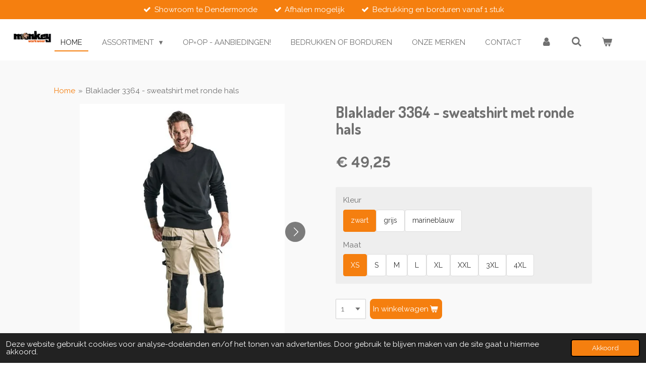

--- FILE ---
content_type: text/html; charset=UTF-8
request_url: https://www.monkeyworkwear.be/product/6028636/blaklader-3364-sweatshirt-met-ronde-hals
body_size: 14519
content:
<!DOCTYPE html>
<html lang="nl">
    <head>
        <meta http-equiv="Content-Type" content="text/html; charset=utf-8">
        <meta name="viewport" content="width=device-width, initial-scale=1.0, maximum-scale=5.0">
        <meta http-equiv="X-UA-Compatible" content="IE=edge">
        <link rel="canonical" href="https://www.monkeyworkwear.be/product/6028636/blaklader-3364-sweatshirt-met-ronde-hals">
        <link rel="sitemap" type="application/xml" href="https://www.monkeyworkwear.be/sitemap.xml">
        <meta property="og:title" content="Blaklader 3364 - sweatshirt met ronde hals | Monkeyworkwear">
        <meta property="og:url" content="https://www.monkeyworkwear.be/product/6028636/blaklader-3364-sweatshirt-met-ronde-hals">
        <base href="https://www.monkeyworkwear.be/">
        <meta name="description" property="og:description" content="Comfortabele sweater met ronde hals van zachte jersey met opgeruwde binnenkant. Gratis verzending in België vanaf €150!">
                <script nonce="f0fe517bb83ae2a81f3a8ce0c19db301">
            
            window.JOUWWEB = window.JOUWWEB || {};
            window.JOUWWEB.application = window.JOUWWEB.application || {};
            window.JOUWWEB.application = {"backends":[{"domain":"jouwweb.nl","freeDomain":"jouwweb.site"},{"domain":"webador.com","freeDomain":"webadorsite.com"},{"domain":"webador.de","freeDomain":"webadorsite.com"},{"domain":"webador.fr","freeDomain":"webadorsite.com"},{"domain":"webador.es","freeDomain":"webadorsite.com"},{"domain":"webador.it","freeDomain":"webadorsite.com"},{"domain":"jouwweb.be","freeDomain":"jouwweb.site"},{"domain":"webador.ie","freeDomain":"webadorsite.com"},{"domain":"webador.co.uk","freeDomain":"webadorsite.com"},{"domain":"webador.at","freeDomain":"webadorsite.com"},{"domain":"webador.be","freeDomain":"webadorsite.com"},{"domain":"webador.ch","freeDomain":"webadorsite.com"},{"domain":"webador.ch","freeDomain":"webadorsite.com"},{"domain":"webador.mx","freeDomain":"webadorsite.com"},{"domain":"webador.com","freeDomain":"webadorsite.com"},{"domain":"webador.dk","freeDomain":"webadorsite.com"},{"domain":"webador.se","freeDomain":"webadorsite.com"},{"domain":"webador.no","freeDomain":"webadorsite.com"},{"domain":"webador.fi","freeDomain":"webadorsite.com"},{"domain":"webador.ca","freeDomain":"webadorsite.com"},{"domain":"webador.ca","freeDomain":"webadorsite.com"},{"domain":"webador.pl","freeDomain":"webadorsite.com"},{"domain":"webador.com.au","freeDomain":"webadorsite.com"},{"domain":"webador.nz","freeDomain":"webadorsite.com"}],"editorLocale":"nl-BE","editorTimezone":"Europe\/Brussels","editorLanguage":"nl","analytics4TrackingId":"G-E6PZPGE4QM","analyticsDimensions":[],"backendDomain":"www.jouwweb.nl","backendShortDomain":"jouwweb.nl","backendKey":"jouwweb-nl","freeWebsiteDomain":"jouwweb.site","noSsl":false,"build":{"reference":"76559bd"},"linkHostnames":["www.jouwweb.nl","www.webador.com","www.webador.de","www.webador.fr","www.webador.es","www.webador.it","www.jouwweb.be","www.webador.ie","www.webador.co.uk","www.webador.at","www.webador.be","www.webador.ch","fr.webador.ch","www.webador.mx","es.webador.com","www.webador.dk","www.webador.se","www.webador.no","www.webador.fi","www.webador.ca","fr.webador.ca","www.webador.pl","www.webador.com.au","www.webador.nz"],"assetsUrl":"https:\/\/assets.jwwb.nl","loginUrl":"https:\/\/www.jouwweb.nl\/inloggen","publishUrl":"https:\/\/www.jouwweb.nl\/v2\/website\/2235794\/publish-proxy","adminUserOrIp":false,"pricing":{"plans":{"lite":{"amount":"700","currency":"EUR"},"pro":{"amount":"1200","currency":"EUR"},"business":{"amount":"2400","currency":"EUR"}},"yearlyDiscount":{"price":{"amount":"0","currency":"EUR"},"ratio":0,"percent":"0%","discountPrice":{"amount":"0","currency":"EUR"},"termPricePerMonth":{"amount":"0","currency":"EUR"},"termPricePerYear":{"amount":"0","currency":"EUR"}}},"hcUrl":{"add-product-variants":"https:\/\/help.jouwweb.nl\/hc\/nl\/articles\/28594307773201","basic-vs-advanced-shipping":"https:\/\/help.jouwweb.nl\/hc\/nl\/articles\/28594268794257","html-in-head":"https:\/\/help.jouwweb.nl\/hc\/nl\/articles\/28594336422545","link-domain-name":"https:\/\/help.jouwweb.nl\/hc\/nl\/articles\/28594325307409","optimize-for-mobile":"https:\/\/help.jouwweb.nl\/hc\/nl\/articles\/28594312927121","seo":"https:\/\/help.jouwweb.nl\/hc\/nl\/sections\/28507243966737","transfer-domain-name":"https:\/\/help.jouwweb.nl\/hc\/nl\/articles\/28594325232657","website-not-secure":"https:\/\/help.jouwweb.nl\/hc\/nl\/articles\/28594252935825"}};
            window.JOUWWEB.brand = {"type":"jouwweb","name":"JouwWeb","domain":"JouwWeb.nl","supportEmail":"support@jouwweb.nl"};
                    
                window.JOUWWEB = window.JOUWWEB || {};
                window.JOUWWEB.websiteRendering = {"locale":"nl-NL","timezone":"Europe\/Brussels","routes":{"api\/upload\/product-field":"\/_api\/upload\/product-field","checkout\/cart":"\/winkelwagen","payment":"\/bestelling-afronden\/:publicOrderId","payment\/forward":"\/bestelling-afronden\/:publicOrderId\/forward","public-order":"\/bestelling\/:publicOrderId","checkout\/authorize":"\/winkelwagen\/authorize\/:gateway","wishlist":"\/verlanglijst"}};
                                                    window.JOUWWEB.website = {"id":2235794,"locale":"nl-NL","enabled":true,"title":"monkeyworkwear","hasTitle":true,"roleOfLoggedInUser":null,"ownerLocale":"nl-BE","plan":"business","freeWebsiteDomain":"jouwweb.site","backendKey":"jouwweb-be","currency":"EUR","defaultLocale":"nl-NL","url":"https:\/\/www.monkeyworkwear.be\/","homepageSegmentId":8645911,"category":"webshop","isOffline":false,"isPublished":true,"locales":["nl-NL"],"allowed":{"ads":false,"credits":true,"externalLinks":true,"slideshow":true,"customDefaultSlideshow":true,"hostedAlbums":true,"moderators":true,"mailboxQuota":10,"statisticsVisitors":true,"statisticsDetailed":true,"statisticsMonths":-1,"favicon":true,"password":true,"freeDomains":2,"freeMailAccounts":1,"canUseLanguages":false,"fileUpload":true,"legacyFontSize":false,"webshop":true,"products":-1,"imageText":false,"search":true,"audioUpload":true,"videoUpload":5000,"allowDangerousForms":false,"allowHtmlCode":true,"mobileBar":true,"sidebar":true,"poll":false,"allowCustomForms":true,"allowBusinessListing":true,"allowCustomAnalytics":true,"allowAccountingLink":true,"digitalProducts":true,"sitemapElement":false},"mobileBar":{"enabled":true,"theme":"accent","email":{"active":true,"value":"info@monkeyworkwear.be"},"location":{"active":true,"value":"Steenweg van Aalst 23, Dendermonde"},"phone":{"active":true,"value":"+32486519750"},"whatsapp":{"active":false},"social":{"active":false,"network":"facebook"}},"webshop":{"enabled":true,"currency":"EUR","taxEnabled":true,"taxInclusive":true,"vatDisclaimerVisible":false,"orderNotice":null,"orderConfirmation":null,"freeShipping":true,"freeShippingAmount":"150.00","shippingDisclaimerVisible":false,"pickupAllowed":true,"couponAllowed":true,"detailsPageAvailable":true,"socialMediaVisible":false,"termsPage":8655536,"termsPageUrl":"\/algemene-voorwaarden","extraTerms":null,"pricingVisible":true,"orderButtonVisible":true,"shippingAdvanced":true,"shippingAdvancedBackEnd":true,"soldOutVisible":true,"backInStockNotificationEnabled":false,"canAddProducts":true,"nextOrderNumber":2026002,"allowedServicePoints":["bpost","mondial_relay"],"sendcloudConfigured":false,"sendcloudFallbackPublicKey":"a3d50033a59b4a598f1d7ce7e72aafdf","taxExemptionAllowed":true,"invoiceComment":null,"emptyCartVisible":true,"minimumOrderPrice":null,"productNumbersEnabled":false,"wishlistEnabled":false,"hideTaxOnCart":false},"isTreatedAsWebshop":true};                            window.JOUWWEB.cart = {"products":[],"coupon":null,"shippingCountryCode":null,"shippingChoice":null,"breakdown":[]};                            window.JOUWWEB.scripts = ["website-rendering\/webshop"];                        window.parent.JOUWWEB.colorPalette = window.JOUWWEB.colorPalette;
        </script>
                <title>Blaklader 3364 - sweatshirt met ronde hals | Monkeyworkwear</title>
                                            <link href="https://primary.jwwb.nl/public/z/f/h/temp-mcmyatckpjoplgffcxeq/touch-icon-iphone.png?bust=1638351177" rel="apple-touch-icon" sizes="60x60">                                                <link href="https://primary.jwwb.nl/public/z/f/h/temp-mcmyatckpjoplgffcxeq/touch-icon-ipad.png?bust=1638351177" rel="apple-touch-icon" sizes="76x76">                                                <link href="https://primary.jwwb.nl/public/z/f/h/temp-mcmyatckpjoplgffcxeq/touch-icon-iphone-retina.png?bust=1638351177" rel="apple-touch-icon" sizes="120x120">                                                <link href="https://primary.jwwb.nl/public/z/f/h/temp-mcmyatckpjoplgffcxeq/touch-icon-ipad-retina.png?bust=1638351177" rel="apple-touch-icon" sizes="152x152">                                                <link href="https://primary.jwwb.nl/public/z/f/h/temp-mcmyatckpjoplgffcxeq/favicon.png?bust=1638351177" rel="shortcut icon">                                                <link href="https://primary.jwwb.nl/public/z/f/h/temp-mcmyatckpjoplgffcxeq/favicon.png?bust=1638351177" rel="icon">                                        <meta property="og:image" content="https&#x3A;&#x2F;&#x2F;primary.jwwb.nl&#x2F;public&#x2F;z&#x2F;f&#x2F;h&#x2F;temp-mcmyatckpjoplgffcxeq&#x2F;ohgtck&#x2F;00-3364.jpg">
                    <meta property="og:image" content="https&#x3A;&#x2F;&#x2F;primary.jwwb.nl&#x2F;public&#x2F;z&#x2F;f&#x2F;h&#x2F;temp-mcmyatckpjoplgffcxeq&#x2F;qe7skw&#x2F;00-grijs-2.jpg">
                    <meta property="og:image" content="https&#x3A;&#x2F;&#x2F;primary.jwwb.nl&#x2F;public&#x2F;z&#x2F;f&#x2F;h&#x2F;temp-mcmyatckpjoplgffcxeq&#x2F;o2l2qq&#x2F;336410489400_CB.jpg">
                    <meta property="og:image" content="https&#x3A;&#x2F;&#x2F;primary.jwwb.nl&#x2F;public&#x2F;z&#x2F;f&#x2F;h&#x2F;temp-mcmyatckpjoplgffcxeq&#x2F;r7yua3&#x2F;336410489400_CL.jpg">
                    <meta property="og:image" content="https&#x3A;&#x2F;&#x2F;primary.jwwb.nl&#x2F;public&#x2F;z&#x2F;f&#x2F;h&#x2F;temp-mcmyatckpjoplgffcxeq&#x2F;26190e&#x2F;00-marineblauw-2.jpg">
                    <meta property="og:image" content="https&#x3A;&#x2F;&#x2F;primary.jwwb.nl&#x2F;public&#x2F;z&#x2F;f&#x2F;h&#x2F;temp-mcmyatckpjoplgffcxeq&#x2F;92u8jc&#x2F;00-zwart-6.jpg">
                                    <meta name="twitter:card" content="summary_large_image">
                        <meta property="twitter:image" content="https&#x3A;&#x2F;&#x2F;primary.jwwb.nl&#x2F;public&#x2F;z&#x2F;f&#x2F;h&#x2F;temp-mcmyatckpjoplgffcxeq&#x2F;ohgtck&#x2F;00-3364.jpg">
                                                    <meta name="google-site-verification" content="vAHssW3jN3eKJfSYirXBEmVLRpx9Gi03N2ylgUkrt5Q">

<!-- Meta Pixel Code -->
<script>
!function(f,b,e,v,n,t,s)
{if(f.fbq)return;n=f.fbq=function(){n.callMethod?
n.callMethod.apply(n,arguments):n.queue.push(arguments)};
if(!f._fbq)f._fbq=n;n.push=n;n.loaded=!0;n.version='2.0';
n.queue=[];t=b.createElement(e);t.async=!0;
t.src=v;s=b.getElementsByTagName(e)[0];
s.parentNode.insertBefore(t,s)}(window, document,'script',
'https://connect.facebook.net/en_US/fbevents.js');
fbq('init', '1467622947237434');
fbq('track', 'PageView');
</script>
<noscript><img height="1" width="1" style="display:none" src="https://www.facebook.com/tr?id=1467622947237434&amp;ev=PageView&amp;noscript=1"></noscript>
<!-- End Meta Pixel Code -->                            <script src="https://plausible.io/js/script.manual.js" nonce="f0fe517bb83ae2a81f3a8ce0c19db301" data-turbo-track="reload" defer data-domain="shard19.jouwweb.nl"></script>
<link rel="stylesheet" type="text/css" href="https://gfonts.jwwb.nl/css?display=fallback&amp;family=Raleway%3A400%2C700%2C400italic%2C700italic%7CDosis%3A400%2C700%2C400italic%2C700italic" nonce="f0fe517bb83ae2a81f3a8ce0c19db301" data-turbo-track="dynamic">
<script src="https://assets.jwwb.nl/assets/build/website-rendering/nl-NL.js?bust=af8dcdef13a1895089e9" nonce="f0fe517bb83ae2a81f3a8ce0c19db301" data-turbo-track="reload" defer></script>
<script src="https://assets.jwwb.nl/assets/website-rendering/runtime.e155993011efc7175f1d.js?bust=9c9da86aa25b93d0d097" nonce="f0fe517bb83ae2a81f3a8ce0c19db301" data-turbo-track="reload" defer></script>
<script src="https://assets.jwwb.nl/assets/website-rendering/812.881ee67943804724d5af.js?bust=78ab7ad7d6392c42d317" nonce="f0fe517bb83ae2a81f3a8ce0c19db301" data-turbo-track="reload" defer></script>
<script src="https://assets.jwwb.nl/assets/website-rendering/main.fcb48f874358186fdbcf.js?bust=ae2434b747f7e2a90746" nonce="f0fe517bb83ae2a81f3a8ce0c19db301" data-turbo-track="reload" defer></script>
<link rel="preload" href="https://assets.jwwb.nl/assets/website-rendering/styles.1ccb5af37fe695da2886.css?bust=b0ae04ec4c862e8d8ee1" as="style">
<link rel="preload" href="https://assets.jwwb.nl/assets/website-rendering/fonts/icons-website-rendering/font/website-rendering.woff2?bust=bd2797014f9452dadc8e" as="font" crossorigin>
<link rel="preconnect" href="https://gfonts.jwwb.nl">
<link rel="stylesheet" type="text/css" href="https://assets.jwwb.nl/assets/website-rendering/styles.1ccb5af37fe695da2886.css?bust=b0ae04ec4c862e8d8ee1" nonce="f0fe517bb83ae2a81f3a8ce0c19db301" data-turbo-track="dynamic">
<link rel="preconnect" href="https://assets.jwwb.nl">
<link rel="stylesheet" type="text/css" href="https://primary.jwwb.nl/public/z/f/h/temp-mcmyatckpjoplgffcxeq/style.css?bust=1768824609" nonce="f0fe517bb83ae2a81f3a8ce0c19db301" data-turbo-track="dynamic">    </head>
    <body
        id="top"
        class="jw-is-no-slideshow jw-header-is-image jw-is-segment-product jw-is-frontend jw-is-no-sidebar jw-is-messagebar jw-is-no-touch-device jw-is-no-mobile"
                                    data-jouwweb-page="6028636"
                                                data-jouwweb-segment-id="6028636"
                                                data-jouwweb-segment-type="product"
                                                data-template-threshold="960"
                                                data-template-name="business-banner&#x7C;gadget&#x7C;gadget-shop"
                            itemscope
        itemtype="https://schema.org/Product"
    >
                                    <meta itemprop="url" content="https://www.monkeyworkwear.be/product/6028636/blaklader-3364-sweatshirt-met-ronde-hals">
        <a href="#main-content" class="jw-skip-link">
            Ga direct naar de hoofdinhoud        </a>
        <div class="jw-background"></div>
        <div class="jw-body">
            <div class="jw-mobile-menu jw-mobile-is-logo js-mobile-menu">
            <button
            type="button"
            class="jw-mobile-menu__button jw-mobile-toggle"
            aria-label="Open / sluit menu"
        >
            <span class="jw-icon-burger"></span>
        </button>
        <div class="jw-mobile-header jw-mobile-header--image">
        <a            class="jw-mobile-header-content"
                            href="/"
                        >
                            <img class="jw-mobile-logo jw-mobile-logo--landscape" src="https://primary.jwwb.nl/public/z/f/h/temp-mcmyatckpjoplgffcxeq/logo-high.png?enable-io=true&amp;enable=upscale&amp;height=70" srcset="https://primary.jwwb.nl/public/z/f/h/temp-mcmyatckpjoplgffcxeq/logo-high.png?enable-io=true&amp;enable=upscale&amp;height=70 1x, https://primary.jwwb.nl/public/z/f/h/temp-mcmyatckpjoplgffcxeq/logo-high.png?enable-io=true&amp;enable=upscale&amp;height=140&amp;quality=70 2x" alt="monkeyworkwear" title="monkeyworkwear">                                </a>
    </div>

        <a
        href="/winkelwagen"
        class="jw-mobile-menu__button jw-mobile-header-cart"
        aria-label="Bekijk winkelwagen"
    >
        <span class="jw-icon-badge-wrapper">
            <span class="website-rendering-icon-basket" aria-hidden="true"></span>
            <span class="jw-icon-badge hidden" aria-hidden="true"></span>
        </span>
    </a>
    
    </div>
    <div class="jw-mobile-menu-search jw-mobile-menu-search--hidden">
        <form
            action="/zoeken"
            method="get"
            class="jw-mobile-menu-search__box"
        >
            <input
                type="text"
                name="q"
                value=""
                placeholder="Zoeken..."
                class="jw-mobile-menu-search__input"
                aria-label="Zoeken"
            >
            <button type="submit" class="jw-btn jw-btn--style-flat jw-mobile-menu-search__button" aria-label="Zoeken">
                <span class="website-rendering-icon-search" aria-hidden="true"></span>
            </button>
            <button type="button" class="jw-btn jw-btn--style-flat jw-mobile-menu-search__button js-cancel-search" aria-label="Zoekopdracht annuleren">
                <span class="website-rendering-icon-cancel" aria-hidden="true"></span>
            </button>
        </form>
    </div>
            <div class="message-bar message-bar--accent"><div class="message-bar__container"><ul class="message-bar-usps"><li class="message-bar-usps__item"><i class="website-rendering-icon-ok"></i><span>Showroom te Dendermonde</span></li><li class="message-bar-usps__item"><i class="website-rendering-icon-ok"></i><span>Afhalen mogelijk</span></li><li class="message-bar-usps__item"><i class="website-rendering-icon-ok"></i><span>Bedrukking en borduren vanaf 1 stuk</span></li></ul></div></div><script nonce="f0fe517bb83ae2a81f3a8ce0c19db301">
    JOUWWEB.templateConfig = {
        header: {
            mobileSelector: '.jw-mobile-menu',
            updatePusher: function (headerHeight, state) {
                $('.jw-menu-clone').css('top', headerHeight);
            },
        },
    };
</script>
<header class="header-wrap js-topbar-content-container">
    <div class="header">
        <div class="jw-header-logo">
            <div
    id="jw-header-image-container"
    class="jw-header jw-header-image jw-header-image-toggle"
    style="flex-basis: 232px; max-width: 232px; flex-shrink: 1;"
>
            <a href="/">
        <img id="jw-header-image" data-image-id="195721337" srcset="https://primary.jwwb.nl/public/z/f/h/temp-mcmyatckpjoplgffcxeq/logo-high.png?enable-io=true&amp;width=232 232w, https://primary.jwwb.nl/public/z/f/h/temp-mcmyatckpjoplgffcxeq/logo-high.png?enable-io=true&amp;width=464 464w" class="jw-header-image" title="monkeyworkwear" style="max-height: 80px;" sizes="232px" width="232" height="80" intrinsicsize="232.00 x 80.00" alt="monkeyworkwear">                </a>
    </div>
        <div
    class="jw-header jw-header-title-container jw-header-text jw-header-text-toggle"
    data-stylable="true"
>
    <a        id="jw-header-title"
        class="jw-header-title"
                    href="/"
            >
        <span style="font-size: 70%;">Uw leverancier van werkkleding &amp; werkschoenen</span>    </a>
</div>
</div>
    </div>
    <nav class="menu jw-menu-copy">
        <ul
    id="jw-menu"
    class="jw-menu jw-menu-horizontal"
            >
            <li
    class="jw-menu-item jw-menu-is-active"
>
        <a        class="jw-menu-link js-active-menu-item"
        href="/"                                            data-page-link-id="8645911"
                            >
                <span class="">
            Home        </span>
            </a>
                </li>
            <li
    class="jw-menu-item jw-menu-has-submenu"
>
        <a        class="jw-menu-link"
        href="/assortiment"                                            data-page-link-id="8654924"
                            >
                <span class="">
            ASSORTIMENT        </span>
                    <span class="jw-arrow jw-arrow-toplevel"></span>
            </a>
                    <ul
            class="jw-submenu"
                    >
                            <li
    class="jw-menu-item jw-menu-has-submenu"
>
        <a        class="jw-menu-link"
        href="/assortiment/werkbroeken"                                            data-page-link-id="30516359"
                            >
                <span class="">
            WERKBROEKEN        </span>
                    <span class="jw-arrow"></span>
            </a>
                    <ul
            class="jw-submenu"
                    >
                            <li
    class="jw-menu-item"
>
        <a        class="jw-menu-link"
        href="/assortiment/werkbroeken/werkbroeken-zonder-spijkerzakken"                                            data-page-link-id="8645997"
                            >
                <span class="">
            WERKBROEKEN ZONDER SPIJKERZAKKEN        </span>
            </a>
                </li>
                            <li
    class="jw-menu-item"
>
        <a        class="jw-menu-link"
        href="/assortiment/werkbroeken/werkbroeken-met-spijkerzakken"                                            data-page-link-id="30516374"
                            >
                <span class="">
            WERKBROEKEN MET SPIJKERZAKKEN        </span>
            </a>
                </li>
                            <li
    class="jw-menu-item"
>
        <a        class="jw-menu-link"
        href="/assortiment/werkbroeken/servicebroek-zonder-kniebescherming"                                            data-page-link-id="30516378"
                            >
                <span class="">
            SERVICEBROEK - ZONDER KNIEBESCHERMING        </span>
            </a>
                </li>
                    </ul>
        </li>
                            <li
    class="jw-menu-item"
>
        <a        class="jw-menu-link"
        href="/assortiment/werkshorts"                                            data-page-link-id="8650726"
                            >
                <span class="">
            WERKSHORTS        </span>
            </a>
                </li>
                            <li
    class="jw-menu-item"
>
        <a        class="jw-menu-link"
        href="/assortiment/werkschoenen"                                            data-page-link-id="8654933"
                            >
                <span class="">
            WERKSCHOENEN        </span>
            </a>
                </li>
                            <li
    class="jw-menu-item"
>
        <a        class="jw-menu-link"
        href="/assortiment/t-shirts-polo-s"                                            data-page-link-id="8650734"
                            >
                <span class="">
            T-SHIRTS &amp; POLO&#039;S        </span>
            </a>
                </li>
                            <li
    class="jw-menu-item"
>
        <a        class="jw-menu-link"
        href="/assortiment/sweaters"                                            data-page-link-id="8650728"
                            >
                <span class="">
            SWEATERS        </span>
            </a>
                </li>
                            <li
    class="jw-menu-item"
>
        <a        class="jw-menu-link"
        href="/assortiment/fleece"                                            data-page-link-id="8654930"
                            >
                <span class="">
            FLEECE        </span>
            </a>
                </li>
                            <li
    class="jw-menu-item"
>
        <a        class="jw-menu-link"
        href="/assortiment/jassen-bodywarmers"                                            data-page-link-id="8650751"
                            >
                <span class="">
            JASSEN / BODYWARMERS        </span>
            </a>
                </li>
                            <li
    class="jw-menu-item"
>
        <a        class="jw-menu-link"
        href="/assortiment/hi-vis"                                            data-page-link-id="8655987"
                            >
                <span class="">
            HI-VIS        </span>
            </a>
                </li>
                            <li
    class="jw-menu-item"
>
        <a        class="jw-menu-link"
        href="/assortiment/dames-werkkleding"                                            data-page-link-id="9260612"
                            >
                <span class="">
            DAMES WERKKLEDING        </span>
            </a>
                </li>
                            <li
    class="jw-menu-item"
>
        <a        class="jw-menu-link"
        href="/assortiment/kinder-werkkleding"                                            data-page-link-id="9260614"
                            >
                <span class="">
            KINDER WERKKLEDING        </span>
            </a>
                </li>
                            <li
    class="jw-menu-item"
>
        <a        class="jw-menu-link"
        href="/assortiment/regenkledij"                                            data-page-link-id="9211282"
                            >
                <span class="">
            REGENKLEDIJ        </span>
            </a>
                </li>
                            <li
    class="jw-menu-item"
>
        <a        class="jw-menu-link"
        href="/assortiment/accessoires"                                            data-page-link-id="8655981"
                            >
                <span class="">
            ACCESSOIRES        </span>
            </a>
                </li>
                    </ul>
        </li>
            <li
    class="jw-menu-item"
>
        <a        class="jw-menu-link"
        href="/op-op-aanbiedingen"                                            data-page-link-id="8715972"
                            >
                <span class="">
            OP=OP - AANBIEDINGEN!        </span>
            </a>
                </li>
            <li
    class="jw-menu-item"
>
        <a        class="jw-menu-link"
        href="/bedrukken-of-borduren"                                            data-page-link-id="8656048"
                            >
                <span class="">
            BEDRUKKEN OF BORDUREN        </span>
            </a>
                </li>
            <li
    class="jw-menu-item"
>
        <a        class="jw-menu-link"
        href="/onze-merken"                                            data-page-link-id="30518092"
                            >
                <span class="">
            ONZE MERKEN        </span>
            </a>
                </li>
            <li
    class="jw-menu-item"
>
        <a        class="jw-menu-link"
        href="/contact"                                            data-page-link-id="8654935"
                            >
                <span class="">
            CONTACT        </span>
            </a>
                </li>
            <li
    class="jw-menu-item"
>
        <a        class="jw-menu-link jw-menu-link--icon"
        href="/account"                                                            title="Account"
            >
                                <span class="website-rendering-icon-user"></span>
                            <span class="hidden-desktop-horizontal-menu">
            Account        </span>
            </a>
                </li>
            <li
    class="jw-menu-item jw-menu-search-item"
>
        <button        class="jw-menu-link jw-menu-link--icon jw-text-button"
                                                                    title="Zoeken"
            >
                                <span class="website-rendering-icon-search"></span>
                            <span class="hidden-desktop-horizontal-menu">
            Zoeken        </span>
            </button>
                
            <div class="jw-popover-container jw-popover-container--inline is-hidden">
                <div class="jw-popover-backdrop"></div>
                <div class="jw-popover">
                    <div class="jw-popover__arrow"></div>
                    <div class="jw-popover__content jw-section-white">
                        <form  class="jw-search" action="/zoeken" method="get">
                            
                            <input class="jw-search__input" type="text" name="q" value="" placeholder="Zoeken..." aria-label="Zoeken" >
                            <button class="jw-search__submit" type="submit" aria-label="Zoeken">
                                <span class="website-rendering-icon-search" aria-hidden="true"></span>
                            </button>
                        </form>
                    </div>
                </div>
            </div>
                        </li>
            <li
    class="jw-menu-item js-menu-cart-item "
>
        <a        class="jw-menu-link jw-menu-link--icon"
        href="/winkelwagen"                                                            title="Winkelwagen"
            >
                                    <span class="jw-icon-badge-wrapper">
                        <span class="website-rendering-icon-basket"></span>
                                            <span class="jw-icon-badge hidden">
                    0                </span>
                            <span class="hidden-desktop-horizontal-menu">
            Winkelwagen        </span>
            </a>
                </li>
    
    </ul>

    <script nonce="f0fe517bb83ae2a81f3a8ce0c19db301" id="jw-mobile-menu-template" type="text/template">
        <ul id="jw-menu" class="jw-menu jw-menu-horizontal jw-menu-spacing--mobile-bar">
                            <li
    class="jw-menu-item jw-menu-search-item"
>
                
                 <li class="jw-menu-item jw-mobile-menu-search-item">
                    <form class="jw-search" action="/zoeken" method="get">
                        <input class="jw-search__input" type="text" name="q" value="" placeholder="Zoeken..." aria-label="Zoeken">
                        <button class="jw-search__submit" type="submit" aria-label="Zoeken">
                            <span class="website-rendering-icon-search" aria-hidden="true"></span>
                        </button>
                    </form>
                </li>
                        </li>
                            <li
    class="jw-menu-item jw-menu-is-active"
>
        <a        class="jw-menu-link js-active-menu-item"
        href="/"                                            data-page-link-id="8645911"
                            >
                <span class="">
            Home        </span>
            </a>
                </li>
                            <li
    class="jw-menu-item jw-menu-has-submenu"
>
        <a        class="jw-menu-link"
        href="/assortiment"                                            data-page-link-id="8654924"
                            >
                <span class="">
            ASSORTIMENT        </span>
                    <span class="jw-arrow jw-arrow-toplevel"></span>
            </a>
                    <ul
            class="jw-submenu"
                    >
                            <li
    class="jw-menu-item jw-menu-has-submenu"
>
        <a        class="jw-menu-link"
        href="/assortiment/werkbroeken"                                            data-page-link-id="30516359"
                            >
                <span class="">
            WERKBROEKEN        </span>
                    <span class="jw-arrow"></span>
            </a>
                    <ul
            class="jw-submenu"
                    >
                            <li
    class="jw-menu-item"
>
        <a        class="jw-menu-link"
        href="/assortiment/werkbroeken/werkbroeken-zonder-spijkerzakken"                                            data-page-link-id="8645997"
                            >
                <span class="">
            WERKBROEKEN ZONDER SPIJKERZAKKEN        </span>
            </a>
                </li>
                            <li
    class="jw-menu-item"
>
        <a        class="jw-menu-link"
        href="/assortiment/werkbroeken/werkbroeken-met-spijkerzakken"                                            data-page-link-id="30516374"
                            >
                <span class="">
            WERKBROEKEN MET SPIJKERZAKKEN        </span>
            </a>
                </li>
                            <li
    class="jw-menu-item"
>
        <a        class="jw-menu-link"
        href="/assortiment/werkbroeken/servicebroek-zonder-kniebescherming"                                            data-page-link-id="30516378"
                            >
                <span class="">
            SERVICEBROEK - ZONDER KNIEBESCHERMING        </span>
            </a>
                </li>
                    </ul>
        </li>
                            <li
    class="jw-menu-item"
>
        <a        class="jw-menu-link"
        href="/assortiment/werkshorts"                                            data-page-link-id="8650726"
                            >
                <span class="">
            WERKSHORTS        </span>
            </a>
                </li>
                            <li
    class="jw-menu-item"
>
        <a        class="jw-menu-link"
        href="/assortiment/werkschoenen"                                            data-page-link-id="8654933"
                            >
                <span class="">
            WERKSCHOENEN        </span>
            </a>
                </li>
                            <li
    class="jw-menu-item"
>
        <a        class="jw-menu-link"
        href="/assortiment/t-shirts-polo-s"                                            data-page-link-id="8650734"
                            >
                <span class="">
            T-SHIRTS &amp; POLO&#039;S        </span>
            </a>
                </li>
                            <li
    class="jw-menu-item"
>
        <a        class="jw-menu-link"
        href="/assortiment/sweaters"                                            data-page-link-id="8650728"
                            >
                <span class="">
            SWEATERS        </span>
            </a>
                </li>
                            <li
    class="jw-menu-item"
>
        <a        class="jw-menu-link"
        href="/assortiment/fleece"                                            data-page-link-id="8654930"
                            >
                <span class="">
            FLEECE        </span>
            </a>
                </li>
                            <li
    class="jw-menu-item"
>
        <a        class="jw-menu-link"
        href="/assortiment/jassen-bodywarmers"                                            data-page-link-id="8650751"
                            >
                <span class="">
            JASSEN / BODYWARMERS        </span>
            </a>
                </li>
                            <li
    class="jw-menu-item"
>
        <a        class="jw-menu-link"
        href="/assortiment/hi-vis"                                            data-page-link-id="8655987"
                            >
                <span class="">
            HI-VIS        </span>
            </a>
                </li>
                            <li
    class="jw-menu-item"
>
        <a        class="jw-menu-link"
        href="/assortiment/dames-werkkleding"                                            data-page-link-id="9260612"
                            >
                <span class="">
            DAMES WERKKLEDING        </span>
            </a>
                </li>
                            <li
    class="jw-menu-item"
>
        <a        class="jw-menu-link"
        href="/assortiment/kinder-werkkleding"                                            data-page-link-id="9260614"
                            >
                <span class="">
            KINDER WERKKLEDING        </span>
            </a>
                </li>
                            <li
    class="jw-menu-item"
>
        <a        class="jw-menu-link"
        href="/assortiment/regenkledij"                                            data-page-link-id="9211282"
                            >
                <span class="">
            REGENKLEDIJ        </span>
            </a>
                </li>
                            <li
    class="jw-menu-item"
>
        <a        class="jw-menu-link"
        href="/assortiment/accessoires"                                            data-page-link-id="8655981"
                            >
                <span class="">
            ACCESSOIRES        </span>
            </a>
                </li>
                    </ul>
        </li>
                            <li
    class="jw-menu-item"
>
        <a        class="jw-menu-link"
        href="/op-op-aanbiedingen"                                            data-page-link-id="8715972"
                            >
                <span class="">
            OP=OP - AANBIEDINGEN!        </span>
            </a>
                </li>
                            <li
    class="jw-menu-item"
>
        <a        class="jw-menu-link"
        href="/bedrukken-of-borduren"                                            data-page-link-id="8656048"
                            >
                <span class="">
            BEDRUKKEN OF BORDUREN        </span>
            </a>
                </li>
                            <li
    class="jw-menu-item"
>
        <a        class="jw-menu-link"
        href="/onze-merken"                                            data-page-link-id="30518092"
                            >
                <span class="">
            ONZE MERKEN        </span>
            </a>
                </li>
                            <li
    class="jw-menu-item"
>
        <a        class="jw-menu-link"
        href="/contact"                                            data-page-link-id="8654935"
                            >
                <span class="">
            CONTACT        </span>
            </a>
                </li>
                            <li
    class="jw-menu-item"
>
        <a        class="jw-menu-link jw-menu-link--icon"
        href="/account"                                                            title="Account"
            >
                                <span class="website-rendering-icon-user"></span>
                            <span class="hidden-desktop-horizontal-menu">
            Account        </span>
            </a>
                </li>
            
                    </ul>
    </script>
    </nav>
</header>
<div class="main-content">
    
<main id="main-content" class="block-content">
    <div data-section-name="content" class="jw-section jw-section-content jw-responsive">
        <div class="jw-strip jw-strip--default jw-strip--style-color jw-strip--primary jw-strip--color-default jw-strip--padding-start"><div class="jw-strip__content-container"><div class="jw-strip__content jw-responsive">    
                        <nav class="jw-breadcrumbs" aria-label="Kruimelpad"><ol><li><a href="/" class="jw-breadcrumbs__link">Home</a></li><li><span class="jw-breadcrumbs__separator" aria-hidden="true">&raquo;</span><a href="/product/6028636/blaklader-3364-sweatshirt-met-ronde-hals" class="jw-breadcrumbs__link jw-breadcrumbs__link--current" aria-current="page">Blaklader 3364 - sweatshirt met ronde hals</a></li></ol></nav>    <div
        class="product-page js-product-container"
        data-webshop-product="&#x7B;&quot;id&quot;&#x3A;6028636,&quot;title&quot;&#x3A;&quot;Blaklader&#x20;3364&#x20;-&#x20;sweatshirt&#x20;met&#x20;ronde&#x20;hals&quot;,&quot;url&quot;&#x3A;&quot;&#x5C;&#x2F;product&#x5C;&#x2F;6028636&#x5C;&#x2F;blaklader-3364-sweatshirt-met-ronde-hals&quot;,&quot;variants&quot;&#x3A;&#x5B;&#x7B;&quot;id&quot;&#x3A;20538278,&quot;stock&quot;&#x3A;0,&quot;limited&quot;&#x3A;false,&quot;propertyValueIds&quot;&#x3A;&#x5B;8489928,8489929&#x5D;,&quot;image&quot;&#x3A;&#x7B;&quot;id&quot;&#x3A;51958748,&quot;url&quot;&#x3A;&quot;https&#x3A;&#x5C;&#x2F;&#x5C;&#x2F;primary.jwwb.nl&#x5C;&#x2F;public&#x5C;&#x2F;z&#x5C;&#x2F;f&#x5C;&#x2F;h&#x5C;&#x2F;temp-mcmyatckpjoplgffcxeq&#x5C;&#x2F;00-3364.jpg&quot;,&quot;width&quot;&#x3A;499,&quot;height&quot;&#x3A;624&#x7D;&#x7D;,&#x7B;&quot;id&quot;&#x3A;20538279,&quot;stock&quot;&#x3A;0,&quot;limited&quot;&#x3A;false,&quot;propertyValueIds&quot;&#x3A;&#x5B;8489928,8489930&#x5D;,&quot;image&quot;&#x3A;&#x7B;&quot;id&quot;&#x3A;51958752,&quot;url&quot;&#x3A;&quot;https&#x3A;&#x5C;&#x2F;&#x5C;&#x2F;primary.jwwb.nl&#x5C;&#x2F;public&#x5C;&#x2F;z&#x5C;&#x2F;f&#x5C;&#x2F;h&#x5C;&#x2F;temp-mcmyatckpjoplgffcxeq&#x5C;&#x2F;00-zwart-6.jpg&quot;,&quot;width&quot;&#x3A;479,&quot;height&quot;&#x3A;600&#x7D;&#x7D;,&#x7B;&quot;id&quot;&#x3A;20538280,&quot;stock&quot;&#x3A;0,&quot;limited&quot;&#x3A;false,&quot;propertyValueIds&quot;&#x3A;&#x5B;8489928,8489931&#x5D;,&quot;image&quot;&#x3A;&#x7B;&quot;id&quot;&#x3A;51958752,&quot;url&quot;&#x3A;&quot;https&#x3A;&#x5C;&#x2F;&#x5C;&#x2F;primary.jwwb.nl&#x5C;&#x2F;public&#x5C;&#x2F;z&#x5C;&#x2F;f&#x5C;&#x2F;h&#x5C;&#x2F;temp-mcmyatckpjoplgffcxeq&#x5C;&#x2F;00-zwart-6.jpg&quot;,&quot;width&quot;&#x3A;479,&quot;height&quot;&#x3A;600&#x7D;&#x7D;,&#x7B;&quot;id&quot;&#x3A;20538281,&quot;stock&quot;&#x3A;0,&quot;limited&quot;&#x3A;false,&quot;propertyValueIds&quot;&#x3A;&#x5B;8489928,8489932&#x5D;,&quot;image&quot;&#x3A;&#x7B;&quot;id&quot;&#x3A;51958752,&quot;url&quot;&#x3A;&quot;https&#x3A;&#x5C;&#x2F;&#x5C;&#x2F;primary.jwwb.nl&#x5C;&#x2F;public&#x5C;&#x2F;z&#x5C;&#x2F;f&#x5C;&#x2F;h&#x5C;&#x2F;temp-mcmyatckpjoplgffcxeq&#x5C;&#x2F;00-zwart-6.jpg&quot;,&quot;width&quot;&#x3A;479,&quot;height&quot;&#x3A;600&#x7D;&#x7D;,&#x7B;&quot;id&quot;&#x3A;20538282,&quot;stock&quot;&#x3A;0,&quot;limited&quot;&#x3A;false,&quot;propertyValueIds&quot;&#x3A;&#x5B;8489928,8489933&#x5D;,&quot;image&quot;&#x3A;&#x7B;&quot;id&quot;&#x3A;51958752,&quot;url&quot;&#x3A;&quot;https&#x3A;&#x5C;&#x2F;&#x5C;&#x2F;primary.jwwb.nl&#x5C;&#x2F;public&#x5C;&#x2F;z&#x5C;&#x2F;f&#x5C;&#x2F;h&#x5C;&#x2F;temp-mcmyatckpjoplgffcxeq&#x5C;&#x2F;00-zwart-6.jpg&quot;,&quot;width&quot;&#x3A;479,&quot;height&quot;&#x3A;600&#x7D;&#x7D;,&#x7B;&quot;id&quot;&#x3A;20538283,&quot;stock&quot;&#x3A;0,&quot;limited&quot;&#x3A;false,&quot;propertyValueIds&quot;&#x3A;&#x5B;8489928,8489934&#x5D;,&quot;image&quot;&#x3A;&#x7B;&quot;id&quot;&#x3A;51958752,&quot;url&quot;&#x3A;&quot;https&#x3A;&#x5C;&#x2F;&#x5C;&#x2F;primary.jwwb.nl&#x5C;&#x2F;public&#x5C;&#x2F;z&#x5C;&#x2F;f&#x5C;&#x2F;h&#x5C;&#x2F;temp-mcmyatckpjoplgffcxeq&#x5C;&#x2F;00-zwart-6.jpg&quot;,&quot;width&quot;&#x3A;479,&quot;height&quot;&#x3A;600&#x7D;&#x7D;,&#x7B;&quot;id&quot;&#x3A;20538284,&quot;stock&quot;&#x3A;0,&quot;limited&quot;&#x3A;false,&quot;propertyValueIds&quot;&#x3A;&#x5B;8489928,8489935&#x5D;,&quot;image&quot;&#x3A;&#x7B;&quot;id&quot;&#x3A;51958752,&quot;url&quot;&#x3A;&quot;https&#x3A;&#x5C;&#x2F;&#x5C;&#x2F;primary.jwwb.nl&#x5C;&#x2F;public&#x5C;&#x2F;z&#x5C;&#x2F;f&#x5C;&#x2F;h&#x5C;&#x2F;temp-mcmyatckpjoplgffcxeq&#x5C;&#x2F;00-zwart-6.jpg&quot;,&quot;width&quot;&#x3A;479,&quot;height&quot;&#x3A;600&#x7D;&#x7D;,&#x7B;&quot;id&quot;&#x3A;20538285,&quot;stock&quot;&#x3A;0,&quot;limited&quot;&#x3A;false,&quot;propertyValueIds&quot;&#x3A;&#x5B;8489928,8489936&#x5D;,&quot;image&quot;&#x3A;&#x7B;&quot;id&quot;&#x3A;51958752,&quot;url&quot;&#x3A;&quot;https&#x3A;&#x5C;&#x2F;&#x5C;&#x2F;primary.jwwb.nl&#x5C;&#x2F;public&#x5C;&#x2F;z&#x5C;&#x2F;f&#x5C;&#x2F;h&#x5C;&#x2F;temp-mcmyatckpjoplgffcxeq&#x5C;&#x2F;00-zwart-6.jpg&quot;,&quot;width&quot;&#x3A;479,&quot;height&quot;&#x3A;600&#x7D;&#x7D;,&#x7B;&quot;id&quot;&#x3A;20538262,&quot;stock&quot;&#x3A;0,&quot;limited&quot;&#x3A;false,&quot;propertyValueIds&quot;&#x3A;&#x5B;8489926,8489929&#x5D;,&quot;image&quot;&#x3A;&#x7B;&quot;id&quot;&#x3A;51958749,&quot;url&quot;&#x3A;&quot;https&#x3A;&#x5C;&#x2F;&#x5C;&#x2F;primary.jwwb.nl&#x5C;&#x2F;public&#x5C;&#x2F;z&#x5C;&#x2F;f&#x5C;&#x2F;h&#x5C;&#x2F;temp-mcmyatckpjoplgffcxeq&#x5C;&#x2F;00-grijs-2.jpg&quot;,&quot;width&quot;&#x3A;499,&quot;height&quot;&#x3A;624&#x7D;&#x7D;,&#x7B;&quot;id&quot;&#x3A;20538263,&quot;stock&quot;&#x3A;0,&quot;limited&quot;&#x3A;false,&quot;propertyValueIds&quot;&#x3A;&#x5B;8489926,8489930&#x5D;,&quot;image&quot;&#x3A;&#x7B;&quot;id&quot;&#x3A;51958749,&quot;url&quot;&#x3A;&quot;https&#x3A;&#x5C;&#x2F;&#x5C;&#x2F;primary.jwwb.nl&#x5C;&#x2F;public&#x5C;&#x2F;z&#x5C;&#x2F;f&#x5C;&#x2F;h&#x5C;&#x2F;temp-mcmyatckpjoplgffcxeq&#x5C;&#x2F;00-grijs-2.jpg&quot;,&quot;width&quot;&#x3A;499,&quot;height&quot;&#x3A;624&#x7D;&#x7D;,&#x7B;&quot;id&quot;&#x3A;20538264,&quot;stock&quot;&#x3A;0,&quot;limited&quot;&#x3A;false,&quot;propertyValueIds&quot;&#x3A;&#x5B;8489926,8489931&#x5D;,&quot;image&quot;&#x3A;&#x7B;&quot;id&quot;&#x3A;51958749,&quot;url&quot;&#x3A;&quot;https&#x3A;&#x5C;&#x2F;&#x5C;&#x2F;primary.jwwb.nl&#x5C;&#x2F;public&#x5C;&#x2F;z&#x5C;&#x2F;f&#x5C;&#x2F;h&#x5C;&#x2F;temp-mcmyatckpjoplgffcxeq&#x5C;&#x2F;00-grijs-2.jpg&quot;,&quot;width&quot;&#x3A;499,&quot;height&quot;&#x3A;624&#x7D;&#x7D;,&#x7B;&quot;id&quot;&#x3A;20538265,&quot;stock&quot;&#x3A;0,&quot;limited&quot;&#x3A;false,&quot;propertyValueIds&quot;&#x3A;&#x5B;8489926,8489932&#x5D;,&quot;image&quot;&#x3A;&#x7B;&quot;id&quot;&#x3A;51958749,&quot;url&quot;&#x3A;&quot;https&#x3A;&#x5C;&#x2F;&#x5C;&#x2F;primary.jwwb.nl&#x5C;&#x2F;public&#x5C;&#x2F;z&#x5C;&#x2F;f&#x5C;&#x2F;h&#x5C;&#x2F;temp-mcmyatckpjoplgffcxeq&#x5C;&#x2F;00-grijs-2.jpg&quot;,&quot;width&quot;&#x3A;499,&quot;height&quot;&#x3A;624&#x7D;&#x7D;,&#x7B;&quot;id&quot;&#x3A;20538266,&quot;stock&quot;&#x3A;0,&quot;limited&quot;&#x3A;false,&quot;propertyValueIds&quot;&#x3A;&#x5B;8489926,8489933&#x5D;,&quot;image&quot;&#x3A;&#x7B;&quot;id&quot;&#x3A;51958749,&quot;url&quot;&#x3A;&quot;https&#x3A;&#x5C;&#x2F;&#x5C;&#x2F;primary.jwwb.nl&#x5C;&#x2F;public&#x5C;&#x2F;z&#x5C;&#x2F;f&#x5C;&#x2F;h&#x5C;&#x2F;temp-mcmyatckpjoplgffcxeq&#x5C;&#x2F;00-grijs-2.jpg&quot;,&quot;width&quot;&#x3A;499,&quot;height&quot;&#x3A;624&#x7D;&#x7D;,&#x7B;&quot;id&quot;&#x3A;20538267,&quot;stock&quot;&#x3A;0,&quot;limited&quot;&#x3A;false,&quot;propertyValueIds&quot;&#x3A;&#x5B;8489926,8489934&#x5D;,&quot;image&quot;&#x3A;&#x7B;&quot;id&quot;&#x3A;51958749,&quot;url&quot;&#x3A;&quot;https&#x3A;&#x5C;&#x2F;&#x5C;&#x2F;primary.jwwb.nl&#x5C;&#x2F;public&#x5C;&#x2F;z&#x5C;&#x2F;f&#x5C;&#x2F;h&#x5C;&#x2F;temp-mcmyatckpjoplgffcxeq&#x5C;&#x2F;00-grijs-2.jpg&quot;,&quot;width&quot;&#x3A;499,&quot;height&quot;&#x3A;624&#x7D;&#x7D;,&#x7B;&quot;id&quot;&#x3A;20538268,&quot;stock&quot;&#x3A;0,&quot;limited&quot;&#x3A;false,&quot;propertyValueIds&quot;&#x3A;&#x5B;8489926,8489935&#x5D;,&quot;image&quot;&#x3A;&#x7B;&quot;id&quot;&#x3A;51958749,&quot;url&quot;&#x3A;&quot;https&#x3A;&#x5C;&#x2F;&#x5C;&#x2F;primary.jwwb.nl&#x5C;&#x2F;public&#x5C;&#x2F;z&#x5C;&#x2F;f&#x5C;&#x2F;h&#x5C;&#x2F;temp-mcmyatckpjoplgffcxeq&#x5C;&#x2F;00-grijs-2.jpg&quot;,&quot;width&quot;&#x3A;499,&quot;height&quot;&#x3A;624&#x7D;&#x7D;,&#x7B;&quot;id&quot;&#x3A;20538269,&quot;stock&quot;&#x3A;0,&quot;limited&quot;&#x3A;false,&quot;propertyValueIds&quot;&#x3A;&#x5B;8489926,8489936&#x5D;,&quot;image&quot;&#x3A;&#x7B;&quot;id&quot;&#x3A;51958749,&quot;url&quot;&#x3A;&quot;https&#x3A;&#x5C;&#x2F;&#x5C;&#x2F;primary.jwwb.nl&#x5C;&#x2F;public&#x5C;&#x2F;z&#x5C;&#x2F;f&#x5C;&#x2F;h&#x5C;&#x2F;temp-mcmyatckpjoplgffcxeq&#x5C;&#x2F;00-grijs-2.jpg&quot;,&quot;width&quot;&#x3A;499,&quot;height&quot;&#x3A;624&#x7D;&#x7D;,&#x7B;&quot;id&quot;&#x3A;20538270,&quot;stock&quot;&#x3A;0,&quot;limited&quot;&#x3A;false,&quot;propertyValueIds&quot;&#x3A;&#x5B;8489927,8489929&#x5D;,&quot;image&quot;&#x3A;&#x7B;&quot;id&quot;&#x3A;51958750,&quot;url&quot;&#x3A;&quot;https&#x3A;&#x5C;&#x2F;&#x5C;&#x2F;primary.jwwb.nl&#x5C;&#x2F;public&#x5C;&#x2F;z&#x5C;&#x2F;f&#x5C;&#x2F;h&#x5C;&#x2F;temp-mcmyatckpjoplgffcxeq&#x5C;&#x2F;00-marineblauw-2.jpg&quot;,&quot;width&quot;&#x3A;479,&quot;height&quot;&#x3A;600&#x7D;&#x7D;,&#x7B;&quot;id&quot;&#x3A;20538271,&quot;stock&quot;&#x3A;0,&quot;limited&quot;&#x3A;false,&quot;propertyValueIds&quot;&#x3A;&#x5B;8489927,8489930&#x5D;,&quot;image&quot;&#x3A;&#x7B;&quot;id&quot;&#x3A;51958750,&quot;url&quot;&#x3A;&quot;https&#x3A;&#x5C;&#x2F;&#x5C;&#x2F;primary.jwwb.nl&#x5C;&#x2F;public&#x5C;&#x2F;z&#x5C;&#x2F;f&#x5C;&#x2F;h&#x5C;&#x2F;temp-mcmyatckpjoplgffcxeq&#x5C;&#x2F;00-marineblauw-2.jpg&quot;,&quot;width&quot;&#x3A;479,&quot;height&quot;&#x3A;600&#x7D;&#x7D;,&#x7B;&quot;id&quot;&#x3A;20538272,&quot;stock&quot;&#x3A;0,&quot;limited&quot;&#x3A;false,&quot;propertyValueIds&quot;&#x3A;&#x5B;8489927,8489931&#x5D;,&quot;image&quot;&#x3A;&#x7B;&quot;id&quot;&#x3A;51958750,&quot;url&quot;&#x3A;&quot;https&#x3A;&#x5C;&#x2F;&#x5C;&#x2F;primary.jwwb.nl&#x5C;&#x2F;public&#x5C;&#x2F;z&#x5C;&#x2F;f&#x5C;&#x2F;h&#x5C;&#x2F;temp-mcmyatckpjoplgffcxeq&#x5C;&#x2F;00-marineblauw-2.jpg&quot;,&quot;width&quot;&#x3A;479,&quot;height&quot;&#x3A;600&#x7D;&#x7D;,&#x7B;&quot;id&quot;&#x3A;20538273,&quot;stock&quot;&#x3A;0,&quot;limited&quot;&#x3A;false,&quot;propertyValueIds&quot;&#x3A;&#x5B;8489927,8489932&#x5D;,&quot;image&quot;&#x3A;&#x7B;&quot;id&quot;&#x3A;51958750,&quot;url&quot;&#x3A;&quot;https&#x3A;&#x5C;&#x2F;&#x5C;&#x2F;primary.jwwb.nl&#x5C;&#x2F;public&#x5C;&#x2F;z&#x5C;&#x2F;f&#x5C;&#x2F;h&#x5C;&#x2F;temp-mcmyatckpjoplgffcxeq&#x5C;&#x2F;00-marineblauw-2.jpg&quot;,&quot;width&quot;&#x3A;479,&quot;height&quot;&#x3A;600&#x7D;&#x7D;,&#x7B;&quot;id&quot;&#x3A;20538274,&quot;stock&quot;&#x3A;0,&quot;limited&quot;&#x3A;false,&quot;propertyValueIds&quot;&#x3A;&#x5B;8489927,8489933&#x5D;,&quot;image&quot;&#x3A;&#x7B;&quot;id&quot;&#x3A;51958750,&quot;url&quot;&#x3A;&quot;https&#x3A;&#x5C;&#x2F;&#x5C;&#x2F;primary.jwwb.nl&#x5C;&#x2F;public&#x5C;&#x2F;z&#x5C;&#x2F;f&#x5C;&#x2F;h&#x5C;&#x2F;temp-mcmyatckpjoplgffcxeq&#x5C;&#x2F;00-marineblauw-2.jpg&quot;,&quot;width&quot;&#x3A;479,&quot;height&quot;&#x3A;600&#x7D;&#x7D;,&#x7B;&quot;id&quot;&#x3A;20538275,&quot;stock&quot;&#x3A;0,&quot;limited&quot;&#x3A;false,&quot;propertyValueIds&quot;&#x3A;&#x5B;8489927,8489934&#x5D;,&quot;image&quot;&#x3A;&#x7B;&quot;id&quot;&#x3A;51958750,&quot;url&quot;&#x3A;&quot;https&#x3A;&#x5C;&#x2F;&#x5C;&#x2F;primary.jwwb.nl&#x5C;&#x2F;public&#x5C;&#x2F;z&#x5C;&#x2F;f&#x5C;&#x2F;h&#x5C;&#x2F;temp-mcmyatckpjoplgffcxeq&#x5C;&#x2F;00-marineblauw-2.jpg&quot;,&quot;width&quot;&#x3A;479,&quot;height&quot;&#x3A;600&#x7D;&#x7D;,&#x7B;&quot;id&quot;&#x3A;20538276,&quot;stock&quot;&#x3A;0,&quot;limited&quot;&#x3A;false,&quot;propertyValueIds&quot;&#x3A;&#x5B;8489927,8489935&#x5D;,&quot;image&quot;&#x3A;&#x7B;&quot;id&quot;&#x3A;51958750,&quot;url&quot;&#x3A;&quot;https&#x3A;&#x5C;&#x2F;&#x5C;&#x2F;primary.jwwb.nl&#x5C;&#x2F;public&#x5C;&#x2F;z&#x5C;&#x2F;f&#x5C;&#x2F;h&#x5C;&#x2F;temp-mcmyatckpjoplgffcxeq&#x5C;&#x2F;00-marineblauw-2.jpg&quot;,&quot;width&quot;&#x3A;479,&quot;height&quot;&#x3A;600&#x7D;&#x7D;,&#x7B;&quot;id&quot;&#x3A;20538277,&quot;stock&quot;&#x3A;0,&quot;limited&quot;&#x3A;false,&quot;propertyValueIds&quot;&#x3A;&#x5B;8489927,8489936&#x5D;,&quot;image&quot;&#x3A;&#x7B;&quot;id&quot;&#x3A;51958750,&quot;url&quot;&#x3A;&quot;https&#x3A;&#x5C;&#x2F;&#x5C;&#x2F;primary.jwwb.nl&#x5C;&#x2F;public&#x5C;&#x2F;z&#x5C;&#x2F;f&#x5C;&#x2F;h&#x5C;&#x2F;temp-mcmyatckpjoplgffcxeq&#x5C;&#x2F;00-marineblauw-2.jpg&quot;,&quot;width&quot;&#x3A;479,&quot;height&quot;&#x3A;600&#x7D;&#x7D;&#x5D;,&quot;image&quot;&#x3A;&#x7B;&quot;id&quot;&#x3A;51958748,&quot;url&quot;&#x3A;&quot;https&#x3A;&#x5C;&#x2F;&#x5C;&#x2F;primary.jwwb.nl&#x5C;&#x2F;public&#x5C;&#x2F;z&#x5C;&#x2F;f&#x5C;&#x2F;h&#x5C;&#x2F;temp-mcmyatckpjoplgffcxeq&#x5C;&#x2F;00-3364.jpg&quot;,&quot;width&quot;&#x3A;499,&quot;height&quot;&#x3A;624&#x7D;&#x7D;"
        data-is-detail-view="1"
    >
                <div class="product-page__top">
            <h1 class="product-page__heading" itemprop="name">
                Blaklader 3364 - sweatshirt met ronde hals            </h1>
                                </div>
                                <div class="product-page__image-container">
                <div
                    class="image-gallery"
                    role="group"
                    aria-roledescription="carousel"
                    aria-label="Productafbeeldingen"
                >
                    <div class="image-gallery__main">
                        <div
                            class="image-gallery__slides"
                            aria-live="polite"
                            aria-atomic="false"
                        >
                                                                                            <div
                                    class="image-gallery__slide-container"
                                    role="group"
                                    aria-roledescription="slide"
                                    aria-hidden="false"
                                    aria-label="1 van 6"
                                >
                                    <a
                                        class="image-gallery__slide-item"
                                        href="https://primary.jwwb.nl/public/z/f/h/temp-mcmyatckpjoplgffcxeq/ohgtck/00-3364.jpg"
                                        data-width="499"
                                        data-height="624"
                                        data-image-id="51958748"
                                        tabindex="0"
                                    >
                                        <div class="image-gallery__slide-image">
                                            <img
                                                                                                    itemprop="image"
                                                    alt="Blaklader&#x20;3364&#x20;-&#x20;sweatshirt&#x20;met&#x20;ronde&#x20;hals"
                                                                                                src="https://primary.jwwb.nl/public/z/f/h/temp-mcmyatckpjoplgffcxeq/00-3364.jpg?enable-io=true&enable=upscale&width=600"
                                                srcset="https://primary.jwwb.nl/public/z/f/h/temp-mcmyatckpjoplgffcxeq/ohgtck/00-3364.jpg?enable-io=true&width=499 499w"
                                                sizes="(min-width: 960px) 50vw, 100vw"
                                                width="499"
                                                height="624"
                                            >
                                        </div>
                                    </a>
                                </div>
                                                                                            <div
                                    class="image-gallery__slide-container"
                                    role="group"
                                    aria-roledescription="slide"
                                    aria-hidden="true"
                                    aria-label="2 van 6"
                                >
                                    <a
                                        class="image-gallery__slide-item"
                                        href="https://primary.jwwb.nl/public/z/f/h/temp-mcmyatckpjoplgffcxeq/qe7skw/00-grijs-2.jpg"
                                        data-width="499"
                                        data-height="624"
                                        data-image-id="51958749"
                                        tabindex="-1"
                                    >
                                        <div class="image-gallery__slide-image">
                                            <img
                                                                                                    alt=""
                                                                                                src="https://primary.jwwb.nl/public/z/f/h/temp-mcmyatckpjoplgffcxeq/00-grijs-2.jpg?enable-io=true&enable=upscale&width=600"
                                                srcset="https://primary.jwwb.nl/public/z/f/h/temp-mcmyatckpjoplgffcxeq/qe7skw/00-grijs-2.jpg?enable-io=true&width=499 499w"
                                                sizes="(min-width: 960px) 50vw, 100vw"
                                                width="499"
                                                height="624"
                                            >
                                        </div>
                                    </a>
                                </div>
                                                                                            <div
                                    class="image-gallery__slide-container"
                                    role="group"
                                    aria-roledescription="slide"
                                    aria-hidden="true"
                                    aria-label="3 van 6"
                                >
                                    <a
                                        class="image-gallery__slide-item"
                                        href="https://primary.jwwb.nl/public/z/f/h/temp-mcmyatckpjoplgffcxeq/o2l2qq/336410489400_CB.jpg"
                                        data-width="592"
                                        data-height="740"
                                        data-image-id="51958754"
                                        tabindex="-1"
                                    >
                                        <div class="image-gallery__slide-image">
                                            <img
                                                                                                    alt=""
                                                                                                src="https://primary.jwwb.nl/public/z/f/h/temp-mcmyatckpjoplgffcxeq/336410489400_CB.jpg?enable-io=true&enable=upscale&width=600"
                                                srcset="https://primary.jwwb.nl/public/z/f/h/temp-mcmyatckpjoplgffcxeq/o2l2qq/336410489400_CB.jpg?enable-io=true&width=592 592w"
                                                sizes="(min-width: 960px) 50vw, 100vw"
                                                width="592"
                                                height="740"
                                            >
                                        </div>
                                    </a>
                                </div>
                                                                                            <div
                                    class="image-gallery__slide-container"
                                    role="group"
                                    aria-roledescription="slide"
                                    aria-hidden="true"
                                    aria-label="4 van 6"
                                >
                                    <a
                                        class="image-gallery__slide-item"
                                        href="https://primary.jwwb.nl/public/z/f/h/temp-mcmyatckpjoplgffcxeq/r7yua3/336410489400_CL.jpg"
                                        data-width="592"
                                        data-height="740"
                                        data-image-id="51958753"
                                        tabindex="-1"
                                    >
                                        <div class="image-gallery__slide-image">
                                            <img
                                                                                                    alt=""
                                                                                                src="https://primary.jwwb.nl/public/z/f/h/temp-mcmyatckpjoplgffcxeq/336410489400_CL.jpg?enable-io=true&enable=upscale&width=600"
                                                srcset="https://primary.jwwb.nl/public/z/f/h/temp-mcmyatckpjoplgffcxeq/r7yua3/336410489400_CL.jpg?enable-io=true&width=592 592w"
                                                sizes="(min-width: 960px) 50vw, 100vw"
                                                width="592"
                                                height="740"
                                            >
                                        </div>
                                    </a>
                                </div>
                                                                                            <div
                                    class="image-gallery__slide-container"
                                    role="group"
                                    aria-roledescription="slide"
                                    aria-hidden="true"
                                    aria-label="5 van 6"
                                >
                                    <a
                                        class="image-gallery__slide-item"
                                        href="https://primary.jwwb.nl/public/z/f/h/temp-mcmyatckpjoplgffcxeq/26190e/00-marineblauw-2.jpg"
                                        data-width="479"
                                        data-height="600"
                                        data-image-id="51958750"
                                        tabindex="-1"
                                    >
                                        <div class="image-gallery__slide-image">
                                            <img
                                                                                                    alt=""
                                                                                                src="https://primary.jwwb.nl/public/z/f/h/temp-mcmyatckpjoplgffcxeq/00-marineblauw-2.jpg?enable-io=true&enable=upscale&width=600"
                                                srcset="https://primary.jwwb.nl/public/z/f/h/temp-mcmyatckpjoplgffcxeq/26190e/00-marineblauw-2.jpg?enable-io=true&width=479 479w"
                                                sizes="(min-width: 960px) 50vw, 100vw"
                                                width="479"
                                                height="600"
                                            >
                                        </div>
                                    </a>
                                </div>
                                                                                            <div
                                    class="image-gallery__slide-container"
                                    role="group"
                                    aria-roledescription="slide"
                                    aria-hidden="true"
                                    aria-label="6 van 6"
                                >
                                    <a
                                        class="image-gallery__slide-item"
                                        href="https://primary.jwwb.nl/public/z/f/h/temp-mcmyatckpjoplgffcxeq/92u8jc/00-zwart-6.jpg"
                                        data-width="479"
                                        data-height="600"
                                        data-image-id="51958752"
                                        tabindex="-1"
                                    >
                                        <div class="image-gallery__slide-image">
                                            <img
                                                                                                    alt=""
                                                                                                src="https://primary.jwwb.nl/public/z/f/h/temp-mcmyatckpjoplgffcxeq/00-zwart-6.jpg?enable-io=true&enable=upscale&width=600"
                                                srcset="https://primary.jwwb.nl/public/z/f/h/temp-mcmyatckpjoplgffcxeq/92u8jc/00-zwart-6.jpg?enable-io=true&width=479 479w"
                                                sizes="(min-width: 960px) 50vw, 100vw"
                                                width="479"
                                                height="600"
                                            >
                                        </div>
                                    </a>
                                </div>
                                                    </div>
                        <div class="image-gallery__controls">
                            <button
                                type="button"
                                class="image-gallery__control image-gallery__control--prev image-gallery__control--disabled"
                                aria-label="Vorige afbeelding"
                            >
                                <span class="website-rendering-icon-left-open-big"></span>
                            </button>
                            <button
                                type="button"
                                class="image-gallery__control image-gallery__control--next"
                                aria-label="Volgende afbeelding"
                            >
                                <span class="website-rendering-icon-right-open-big"></span>
                            </button>
                        </div>
                    </div>
                                            <div
                            class="image-gallery__thumbnails"
                            role="group"
                            aria-label="Kies afbeelding om weer te geven."
                        >
                                                                                            <a
                                    class="image-gallery__thumbnail-item image-gallery__thumbnail-item--active"
                                    role="button"
                                    aria-disabled="true"
                                    aria-label="1 van 6"
                                    href="https://primary.jwwb.nl/public/z/f/h/temp-mcmyatckpjoplgffcxeq/ohgtck/00-3364.jpg"
                                    data-image-id="51958748"
                                >
                                    <div class="image-gallery__thumbnail-image">
                                        <img
                                            srcset="https://primary.jwwb.nl/public/z/f/h/temp-mcmyatckpjoplgffcxeq/00-3364.jpg?enable-io=true&enable=upscale&fit=bounds&width=100&height=100 1x, https://primary.jwwb.nl/public/z/f/h/temp-mcmyatckpjoplgffcxeq/00-3364.jpg?enable-io=true&enable=upscale&fit=bounds&width=200&height=200 2x"
                                            alt=""
                                            width="100"
                                            height="100"
                                        >
                                    </div>
                                </a>
                                                                                            <a
                                    class="image-gallery__thumbnail-item"
                                    role="button"
                                    aria-disabled="false"
                                    aria-label="2 van 6"
                                    href="https://primary.jwwb.nl/public/z/f/h/temp-mcmyatckpjoplgffcxeq/qe7skw/00-grijs-2.jpg"
                                    data-image-id="51958749"
                                >
                                    <div class="image-gallery__thumbnail-image">
                                        <img
                                            srcset="https://primary.jwwb.nl/public/z/f/h/temp-mcmyatckpjoplgffcxeq/00-grijs-2.jpg?enable-io=true&enable=upscale&fit=bounds&width=100&height=100 1x, https://primary.jwwb.nl/public/z/f/h/temp-mcmyatckpjoplgffcxeq/00-grijs-2.jpg?enable-io=true&enable=upscale&fit=bounds&width=200&height=200 2x"
                                            alt=""
                                            width="100"
                                            height="100"
                                        >
                                    </div>
                                </a>
                                                                                            <a
                                    class="image-gallery__thumbnail-item"
                                    role="button"
                                    aria-disabled="false"
                                    aria-label="3 van 6"
                                    href="https://primary.jwwb.nl/public/z/f/h/temp-mcmyatckpjoplgffcxeq/o2l2qq/336410489400_CB.jpg"
                                    data-image-id="51958754"
                                >
                                    <div class="image-gallery__thumbnail-image">
                                        <img
                                            srcset="https://primary.jwwb.nl/public/z/f/h/temp-mcmyatckpjoplgffcxeq/336410489400_CB.jpg?enable-io=true&enable=upscale&fit=bounds&width=100&height=100 1x, https://primary.jwwb.nl/public/z/f/h/temp-mcmyatckpjoplgffcxeq/336410489400_CB.jpg?enable-io=true&enable=upscale&fit=bounds&width=200&height=200 2x"
                                            alt=""
                                            width="100"
                                            height="100"
                                        >
                                    </div>
                                </a>
                                                                                            <a
                                    class="image-gallery__thumbnail-item"
                                    role="button"
                                    aria-disabled="false"
                                    aria-label="4 van 6"
                                    href="https://primary.jwwb.nl/public/z/f/h/temp-mcmyatckpjoplgffcxeq/r7yua3/336410489400_CL.jpg"
                                    data-image-id="51958753"
                                >
                                    <div class="image-gallery__thumbnail-image">
                                        <img
                                            srcset="https://primary.jwwb.nl/public/z/f/h/temp-mcmyatckpjoplgffcxeq/336410489400_CL.jpg?enable-io=true&enable=upscale&fit=bounds&width=100&height=100 1x, https://primary.jwwb.nl/public/z/f/h/temp-mcmyatckpjoplgffcxeq/336410489400_CL.jpg?enable-io=true&enable=upscale&fit=bounds&width=200&height=200 2x"
                                            alt=""
                                            width="100"
                                            height="100"
                                        >
                                    </div>
                                </a>
                                                                                            <a
                                    class="image-gallery__thumbnail-item"
                                    role="button"
                                    aria-disabled="false"
                                    aria-label="5 van 6"
                                    href="https://primary.jwwb.nl/public/z/f/h/temp-mcmyatckpjoplgffcxeq/26190e/00-marineblauw-2.jpg"
                                    data-image-id="51958750"
                                >
                                    <div class="image-gallery__thumbnail-image">
                                        <img
                                            srcset="https://primary.jwwb.nl/public/z/f/h/temp-mcmyatckpjoplgffcxeq/00-marineblauw-2.jpg?enable-io=true&enable=upscale&fit=bounds&width=100&height=100 1x, https://primary.jwwb.nl/public/z/f/h/temp-mcmyatckpjoplgffcxeq/00-marineblauw-2.jpg?enable-io=true&enable=upscale&fit=bounds&width=200&height=200 2x"
                                            alt=""
                                            width="100"
                                            height="100"
                                        >
                                    </div>
                                </a>
                                                                                            <a
                                    class="image-gallery__thumbnail-item"
                                    role="button"
                                    aria-disabled="false"
                                    aria-label="6 van 6"
                                    href="https://primary.jwwb.nl/public/z/f/h/temp-mcmyatckpjoplgffcxeq/92u8jc/00-zwart-6.jpg"
                                    data-image-id="51958752"
                                >
                                    <div class="image-gallery__thumbnail-image">
                                        <img
                                            srcset="https://primary.jwwb.nl/public/z/f/h/temp-mcmyatckpjoplgffcxeq/00-zwart-6.jpg?enable-io=true&enable=upscale&fit=bounds&width=100&height=100 1x, https://primary.jwwb.nl/public/z/f/h/temp-mcmyatckpjoplgffcxeq/00-zwart-6.jpg?enable-io=true&enable=upscale&fit=bounds&width=200&height=200 2x"
                                            alt=""
                                            width="100"
                                            height="100"
                                        >
                                    </div>
                                </a>
                                                    </div>
                                    </div>
            </div>
                <div class="product-page__container">
            <div itemprop="offers" itemscope itemtype="https://schema.org/Offer">
                                <meta itemprop="availability" content="https://schema.org/InStock">
                                                        <meta itemprop="price" content="49.25">
                    <meta itemprop="priceCurrency" content="EUR">
                    <div class="product-page__price-container">
                        <div class="product__price js-product-container__price">
                            <span class="product__price__price">€ 49,25</span>
                        </div>
                        <div class="product__free-shipping-motivator js-product-container__free-shipping-motivator"></div>
                    </div>
                                                </div>
                                        <div class="product-page__customization-container jw-element-form-well">
                                        <div class="product__variants jw-select hidden">
    <select
        class="product__variants-select jw-select__input js-product-container__options jw-element-form-input-text"
        aria-label="Kleur&#x20;&#x2F;&#x20;Maat"
    >
        <optgroup label="Kleur / Maat"></optgroup>
                    <option
                value="20538278"
                data-price-html="&lt;span class=&quot;product__price__price&quot;&gt;€ 49,25&lt;/span&gt;
"
                selected            >
                zwart / XS                            </option>
                    <option
                value="20538279"
                data-price-html="&lt;span class=&quot;product__price__price&quot;&gt;€ 49,25&lt;/span&gt;
"
                            >
                zwart / S                            </option>
                    <option
                value="20538280"
                data-price-html="&lt;span class=&quot;product__price__price&quot;&gt;€ 49,25&lt;/span&gt;
"
                            >
                zwart / M                            </option>
                    <option
                value="20538281"
                data-price-html="&lt;span class=&quot;product__price__price&quot;&gt;€ 49,25&lt;/span&gt;
"
                            >
                zwart / L                            </option>
                    <option
                value="20538282"
                data-price-html="&lt;span class=&quot;product__price__price&quot;&gt;€ 49,25&lt;/span&gt;
"
                            >
                zwart / XL                            </option>
                    <option
                value="20538283"
                data-price-html="&lt;span class=&quot;product__price__price&quot;&gt;€ 49,25&lt;/span&gt;
"
                            >
                zwart / XXL                            </option>
                    <option
                value="20538284"
                data-price-html="&lt;span class=&quot;product__price__price&quot;&gt;€ 49,25&lt;/span&gt;
"
                            >
                zwart / 3XL                            </option>
                    <option
                value="20538285"
                data-price-html="&lt;span class=&quot;product__price__price&quot;&gt;€ 49,25&lt;/span&gt;
"
                            >
                zwart / 4XL                            </option>
                    <option
                value="20538262"
                data-price-html="&lt;span class=&quot;product__price__price&quot;&gt;€ 49,25&lt;/span&gt;
"
                            >
                grijs / XS                            </option>
                    <option
                value="20538263"
                data-price-html="&lt;span class=&quot;product__price__price&quot;&gt;€ 49,25&lt;/span&gt;
"
                            >
                grijs / S                            </option>
                    <option
                value="20538264"
                data-price-html="&lt;span class=&quot;product__price__price&quot;&gt;€ 49,25&lt;/span&gt;
"
                            >
                grijs / M                            </option>
                    <option
                value="20538265"
                data-price-html="&lt;span class=&quot;product__price__price&quot;&gt;€ 49,25&lt;/span&gt;
"
                            >
                grijs / L                            </option>
                    <option
                value="20538266"
                data-price-html="&lt;span class=&quot;product__price__price&quot;&gt;€ 49,25&lt;/span&gt;
"
                            >
                grijs / XL                            </option>
                    <option
                value="20538267"
                data-price-html="&lt;span class=&quot;product__price__price&quot;&gt;€ 49,25&lt;/span&gt;
"
                            >
                grijs / XXL                            </option>
                    <option
                value="20538268"
                data-price-html="&lt;span class=&quot;product__price__price&quot;&gt;€ 49,25&lt;/span&gt;
"
                            >
                grijs / 3XL                            </option>
                    <option
                value="20538269"
                data-price-html="&lt;span class=&quot;product__price__price&quot;&gt;€ 49,25&lt;/span&gt;
"
                            >
                grijs / 4XL                            </option>
                    <option
                value="20538270"
                data-price-html="&lt;span class=&quot;product__price__price&quot;&gt;€ 49,25&lt;/span&gt;
"
                            >
                marineblauw / XS                            </option>
                    <option
                value="20538271"
                data-price-html="&lt;span class=&quot;product__price__price&quot;&gt;€ 49,25&lt;/span&gt;
"
                            >
                marineblauw / S                            </option>
                    <option
                value="20538272"
                data-price-html="&lt;span class=&quot;product__price__price&quot;&gt;€ 49,25&lt;/span&gt;
"
                            >
                marineblauw / M                            </option>
                    <option
                value="20538273"
                data-price-html="&lt;span class=&quot;product__price__price&quot;&gt;€ 49,25&lt;/span&gt;
"
                            >
                marineblauw / L                            </option>
                    <option
                value="20538274"
                data-price-html="&lt;span class=&quot;product__price__price&quot;&gt;€ 49,25&lt;/span&gt;
"
                            >
                marineblauw / XL                            </option>
                    <option
                value="20538275"
                data-price-html="&lt;span class=&quot;product__price__price&quot;&gt;€ 49,25&lt;/span&gt;
"
                            >
                marineblauw / XXL                            </option>
                    <option
                value="20538276"
                data-price-html="&lt;span class=&quot;product__price__price&quot;&gt;€ 49,25&lt;/span&gt;
"
                            >
                marineblauw / 3XL                            </option>
                    <option
                value="20538277"
                data-price-html="&lt;span class=&quot;product__price__price&quot;&gt;€ 49,25&lt;/span&gt;
"
                            >
                marineblauw / 4XL                            </option>
            </select>
</div>
                                            <div class="product-properties">
                                                            <div class="product__property product__property--list">
    <label for="product-property-697c9327c7273">
        Kleur    </label>

            <div class="product__property-list" data-property-id="2149068">
                                            <input
                    type="radio"
                    name="variantProperty_2149068"
                    id="product-property-697c9327c7273-8489928"
                    value="8489928"
                    class="product__property-radio js-product-container__properties"
                    checked                />
                <label
                    for="product-property-697c9327c7273-8489928"
                    class="product__property-button"
                    title="zwart"
                >
                    zwart                </label>
                                            <input
                    type="radio"
                    name="variantProperty_2149068"
                    id="product-property-697c9327c7273-8489926"
                    value="8489926"
                    class="product__property-radio js-product-container__properties"
                                    />
                <label
                    for="product-property-697c9327c7273-8489926"
                    class="product__property-button"
                    title="grijs"
                >
                    grijs                </label>
                                            <input
                    type="radio"
                    name="variantProperty_2149068"
                    id="product-property-697c9327c7273-8489927"
                    value="8489927"
                    class="product__property-radio js-product-container__properties"
                                    />
                <label
                    for="product-property-697c9327c7273-8489927"
                    class="product__property-button"
                    title="marineblauw"
                >
                    marineblauw                </label>
                    </div>

    </div>
                                                            <div class="product__property product__property--list">
    <label for="product-property-697c9327c7294">
        Maat    </label>

            <div class="product__property-list" data-property-id="2149069">
                                            <input
                    type="radio"
                    name="variantProperty_2149069"
                    id="product-property-697c9327c7294-8489929"
                    value="8489929"
                    class="product__property-radio js-product-container__properties"
                    checked                />
                <label
                    for="product-property-697c9327c7294-8489929"
                    class="product__property-button"
                    title="XS"
                >
                    XS                </label>
                                            <input
                    type="radio"
                    name="variantProperty_2149069"
                    id="product-property-697c9327c7294-8489930"
                    value="8489930"
                    class="product__property-radio js-product-container__properties"
                                    />
                <label
                    for="product-property-697c9327c7294-8489930"
                    class="product__property-button"
                    title="S"
                >
                    S                </label>
                                            <input
                    type="radio"
                    name="variantProperty_2149069"
                    id="product-property-697c9327c7294-8489931"
                    value="8489931"
                    class="product__property-radio js-product-container__properties"
                                    />
                <label
                    for="product-property-697c9327c7294-8489931"
                    class="product__property-button"
                    title="M"
                >
                    M                </label>
                                            <input
                    type="radio"
                    name="variantProperty_2149069"
                    id="product-property-697c9327c7294-8489932"
                    value="8489932"
                    class="product__property-radio js-product-container__properties"
                                    />
                <label
                    for="product-property-697c9327c7294-8489932"
                    class="product__property-button"
                    title="L"
                >
                    L                </label>
                                            <input
                    type="radio"
                    name="variantProperty_2149069"
                    id="product-property-697c9327c7294-8489933"
                    value="8489933"
                    class="product__property-radio js-product-container__properties"
                                    />
                <label
                    for="product-property-697c9327c7294-8489933"
                    class="product__property-button"
                    title="XL"
                >
                    XL                </label>
                                            <input
                    type="radio"
                    name="variantProperty_2149069"
                    id="product-property-697c9327c7294-8489934"
                    value="8489934"
                    class="product__property-radio js-product-container__properties"
                                    />
                <label
                    for="product-property-697c9327c7294-8489934"
                    class="product__property-button"
                    title="XXL"
                >
                    XXL                </label>
                                            <input
                    type="radio"
                    name="variantProperty_2149069"
                    id="product-property-697c9327c7294-8489935"
                    value="8489935"
                    class="product__property-radio js-product-container__properties"
                                    />
                <label
                    for="product-property-697c9327c7294-8489935"
                    class="product__property-button"
                    title="3XL"
                >
                    3XL                </label>
                                            <input
                    type="radio"
                    name="variantProperty_2149069"
                    id="product-property-697c9327c7294-8489936"
                    value="8489936"
                    class="product__property-radio js-product-container__properties"
                                    />
                <label
                    for="product-property-697c9327c7294-8489936"
                    class="product__property-button"
                    title="4XL"
                >
                    4XL                </label>
                    </div>

    </div>
                                                                                </div>
                                                                            </div>
                        <div class="product-page__button-container">
                                    <div
    class="product-quantity-input product-quantity-input--block"
    data-max-shown-quantity="10"
    data-max-quantity="-1"
    data-product-variant-id="20538278"
    data-removable="false"
    >
    <label>
        <span class="product-quantity-input__label">
            Aantal        </span>
        <input
            min="1"
                        value="1"
            class="jw-element-form-input-text product-quantity-input__input"
            type="number"
                    />
        <select
            class="jw-element-form-input-text product-quantity-input__select hidden"
                    >
        </select>
    </label>
    </div>
                                <button
    type="button"
    class="jw-btn product__add-to-cart js-product-container__button jw-btn--size-medium"
    title="In&#x20;winkelwagen"
        >
    <span>In winkelwagen</span>
</button>
                            </div>
            <div class="product-page__button-notice hidden js-product-container__button-notice"></div>
            
                            <div class="product-page__description" itemprop="description">
                                        <p><strong>&euro; 49,25</strong>&nbsp;incl. BTW&nbsp; (&euro; 40,70 excl. BTW)</p>
<p>&nbsp;</p>
<p><span>Comfortabele sweater met ronde hals van zachte jersey met opgeruwde binnenkant</span></p>
<p><span>KWALITEIT<br />80% katoen, 20% polyester, badstof met geborstelde binnenkant, 360 g/m&sup2; <br /><br />DETAILS<br />Ribgebreide hals, Ronde hals <br /><br />AFWERKING<br />Boord aan mouweinde</span></p>
<p>&nbsp;</p>                </div>
                                            </div>
    </div>

    </div></div></div>
<div class="product-page__content">
    <div class="jw-block-element"><div
    id="jw-element-142502924"
    data-jw-element-id="142502924"
        class="jw-tree-node jw-element jw-strip-root jw-tree-container jw-responsive jw-node-is-first-child jw-node-is-last-child"
>
    <div
    id="jw-element-350960392"
    data-jw-element-id="350960392"
        class="jw-tree-node jw-element jw-strip jw-tree-container jw-tree-container--empty jw-responsive jw-strip--default jw-strip--style-color jw-strip--color-default jw-strip--padding-both jw-node-is-first-child jw-strip--primary jw-node-is-last-child"
>
    <div class="jw-strip__content-container"><div class="jw-strip__content jw-responsive"></div></div></div></div></div></div>
            </div>
</main>
    </div>
<footer class="block-footer">
    <div
        data-section-name="footer"
        class="jw-section jw-section-footer jw-responsive"
    >
                <div class="jw-strip jw-strip--default jw-strip--style-color jw-strip--primary jw-strip--color-default jw-strip--padding-both"><div class="jw-strip__content-container"><div class="jw-strip__content jw-responsive">            <div class="jw-block-element"><div
    id="jw-element-151032663"
    data-jw-element-id="151032663"
        class="jw-tree-node jw-element jw-simple-root jw-tree-container jw-responsive jw-node-is-first-child jw-node-is-last-child"
>
    <div
    id="jw-element-144072569"
    data-jw-element-id="144072569"
        class="jw-tree-node jw-element jw-image-text jw-node-is-first-child"
>
    <div class="jw-element-imagetext-text">
            <p style="text-align: right;"><a data-jwlink-type="page" data-jwlink-identifier="8655536" data-jwlink-title="Algemene voorwaarden" href="/algemene-voorwaarden">Algemene voorwaarden</a></p>    </div>
</div><div
    id="jw-element-144072477"
    data-jw-element-id="144072477"
        class="jw-tree-node jw-element jw-image-text"
>
    <div class="jw-element-imagetext-text">
            <p style="text-align: right;"><a data-jwlink-type="page" data-jwlink-identifier="8716704" data-jwlink-title="Privacy" href="/privacy">Privacy</a></p>    </div>
</div><div
    id="jw-element-144072671"
    data-jw-element-id="144072671"
        class="jw-tree-node jw-element jw-image-text"
>
    <div class="jw-element-imagetext-text">
            <p style="text-align: right;"><a data-jwlink-type="page" data-jwlink-identifier="8716789" data-jwlink-title="Formulier voor herroeping" href="/formulier-voor-herroeping">Formulier voor herroeping</a></p>    </div>
</div><div
    id="jw-element-144072634"
    data-jw-element-id="144072634"
        class="jw-tree-node jw-element jw-image-text"
>
    <div class="jw-element-imagetext-text">
            <p style="text-align: right;"><a data-jwlink-type="page" data-jwlink-identifier="8716760" data-jwlink-title="Herroepingsrecht" href="/herroepingsrecht">Herroepingsrecht</a></p>    </div>
</div><div
    id="jw-element-142397017"
    data-jw-element-id="142397017"
        class="jw-tree-node jw-element jw-image-text"
>
    <div class="jw-element-imagetext-text">
            <p style="text-align: center;">*Alle prijzen zijn incl. 21% BTW, excl. bedrukking of borduring en excl. verzending.</p>    </div>
</div><div
    id="jw-element-142397324"
    data-jw-element-id="142397324"
        class="jw-tree-node jw-element jw-spacer"
>
    <div
    class="jw-element-spacer-container "
    style="height: 50px"
>
    </div>
</div><div
    id="jw-element-142397154"
    data-jw-element-id="142397154"
        class="jw-tree-node jw-element jw-image-text jw-node-is-last-child"
>
    <div class="jw-element-imagetext-text">
            <p style="text-align: center;">Monkeyworkwear &nbsp;- &nbsp;Steenweg van Aalst 23 &nbsp;- &nbsp;9200 Appels (Dendermonde) &nbsp;- &nbsp;T +32 486/51.97.50 &nbsp;- &nbsp;E info@monkeyworkwear.be</p>    </div>
</div></div></div>                                        <div class="jw-block-footer-content">
                    <div class="jw-credits clear">
                        <div class="jw-credits-owner">
                            <div id="jw-footer-text">
                                <div class="jw-footer-text-content">
                                    &copy; monkeyworkwear                                </div>
                            </div>
                        </div>
                        <div class="jw-credits-right">
                                                        <div id="jw-credits-tool">
    <small>
        Powered by <a href="https://www.jouwweb.be" rel="">JouwWeb</a>    </small>
</div>
                        </div>
                    </div>
                </div>
                    </div></div></div>    </div>
</footer>
            
<div class="jw-bottom-bar__container">
    </div>
<div class="jw-bottom-bar__spacer">
    </div>

            <div id="jw-variable-loaded" style="display: none;"></div>
            <div id="jw-variable-values" style="display: none;">
                                    <span data-jw-variable-key="background-color" class="jw-variable-value-background-color"></span>
                                    <span data-jw-variable-key="background" class="jw-variable-value-background"></span>
                                    <span data-jw-variable-key="font-family" class="jw-variable-value-font-family"></span>
                                    <span data-jw-variable-key="paragraph-color" class="jw-variable-value-paragraph-color"></span>
                                    <span data-jw-variable-key="paragraph-link-color" class="jw-variable-value-paragraph-link-color"></span>
                                    <span data-jw-variable-key="paragraph-font-size" class="jw-variable-value-paragraph-font-size"></span>
                                    <span data-jw-variable-key="heading-color" class="jw-variable-value-heading-color"></span>
                                    <span data-jw-variable-key="heading-link-color" class="jw-variable-value-heading-link-color"></span>
                                    <span data-jw-variable-key="heading-font-size" class="jw-variable-value-heading-font-size"></span>
                                    <span data-jw-variable-key="heading-font-family" class="jw-variable-value-heading-font-family"></span>
                                    <span data-jw-variable-key="menu-text-color" class="jw-variable-value-menu-text-color"></span>
                                    <span data-jw-variable-key="menu-text-link-color" class="jw-variable-value-menu-text-link-color"></span>
                                    <span data-jw-variable-key="menu-text-font-size" class="jw-variable-value-menu-text-font-size"></span>
                                    <span data-jw-variable-key="menu-font-family" class="jw-variable-value-menu-font-family"></span>
                                    <span data-jw-variable-key="menu-capitalize" class="jw-variable-value-menu-capitalize"></span>
                                    <span data-jw-variable-key="website-size" class="jw-variable-value-website-size"></span>
                                    <span data-jw-variable-key="footer-text-color" class="jw-variable-value-footer-text-color"></span>
                                    <span data-jw-variable-key="footer-text-link-color" class="jw-variable-value-footer-text-link-color"></span>
                                    <span data-jw-variable-key="footer-text-font-size" class="jw-variable-value-footer-text-font-size"></span>
                                    <span data-jw-variable-key="content-color" class="jw-variable-value-content-color"></span>
                                    <span data-jw-variable-key="header-color" class="jw-variable-value-header-color"></span>
                                    <span data-jw-variable-key="accent-color" class="jw-variable-value-accent-color"></span>
                                    <span data-jw-variable-key="footer-color" class="jw-variable-value-footer-color"></span>
                            </div>
        </div>
                            <script nonce="f0fe517bb83ae2a81f3a8ce0c19db301" type="application/ld+json">[{"@context":"https:\/\/schema.org","@type":"Organization","url":"https:\/\/www.monkeyworkwear.be\/","name":"monkeyworkwear","logo":{"@type":"ImageObject","url":"https:\/\/primary.jwwb.nl\/public\/z\/f\/h\/temp-mcmyatckpjoplgffcxeq\/logo-high.png?enable-io=true&enable=upscale&height=60","width":175,"height":60},"email":"info@monkeyworkwear.be","telephone":"+32486519750"}]</script>
                <script nonce="f0fe517bb83ae2a81f3a8ce0c19db301">window.JOUWWEB = window.JOUWWEB || {}; window.JOUWWEB.experiment = {"enrollments":{},"defaults":{"only-annual-discount-restart":"3months-50pct","ai-homepage-structures":"on","checkout-shopping-cart-design":"on","ai-page-wizard-ui":"on","payment-cycle-dropdown":"on","trustpilot-checkout":"widget","improved-homepage-structures":"on","slimmed-down-navigation":"on","new-onboarding-project-type-ui":"casual"}};</script>        <script nonce="f0fe517bb83ae2a81f3a8ce0c19db301">window.JOUWWEB.scripts.push("website-rendering/message-bar")</script>
<script nonce="f0fe517bb83ae2a81f3a8ce0c19db301">
            window.JOUWWEB = window.JOUWWEB || {};
            window.JOUWWEB.cookieConsent = {"theme":"jw","showLink":false,"content":{"message":"Deze website gebruikt cookies voor analyse-doeleinden en\/of het tonen van advertenties. Door gebruik te blijven maken van de site gaat u hiermee akkoord.","dismiss":"Akkoord"},"autoOpen":true,"cookie":{"name":"cookieconsent_status"}};
        </script>
<script nonce="f0fe517bb83ae2a81f3a8ce0c19db301">window.plausible = window.plausible || function() { (window.plausible.q = window.plausible.q || []).push(arguments) };plausible('pageview', { props: {website: 2235794 }});</script>                                </body>
</html>
